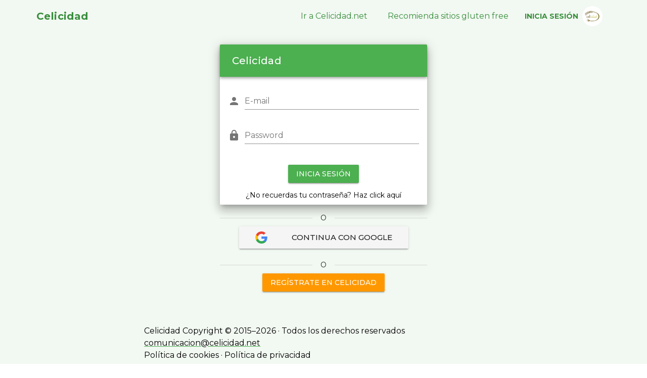

--- FILE ---
content_type: text/html; charset=utf-8
request_url: https://www.google.com/recaptcha/api2/aframe
body_size: 266
content:
<!DOCTYPE HTML><html><head><meta http-equiv="content-type" content="text/html; charset=UTF-8"></head><body><script nonce="sJmFoGNLlyn5z6_sUOFkRg">/** Anti-fraud and anti-abuse applications only. See google.com/recaptcha */ try{var clients={'sodar':'https://pagead2.googlesyndication.com/pagead/sodar?'};window.addEventListener("message",function(a){try{if(a.source===window.parent){var b=JSON.parse(a.data);var c=clients[b['id']];if(c){var d=document.createElement('img');d.src=c+b['params']+'&rc='+(localStorage.getItem("rc::a")?sessionStorage.getItem("rc::b"):"");window.document.body.appendChild(d);sessionStorage.setItem("rc::e",parseInt(sessionStorage.getItem("rc::e")||0)+1);localStorage.setItem("rc::h",'1770156521262');}}}catch(b){}});window.parent.postMessage("_grecaptcha_ready", "*");}catch(b){}</script></body></html>

--- FILE ---
content_type: application/javascript; charset=UTF-8
request_url: https://restaurantes.celicidad.net/_nuxt/42bd6a0.js
body_size: 5102
content:
(window.webpackJsonp=window.webpackJsonp||[]).push([[32],{471:function(e,t,n){"use strict";var o={data:function(){return{loadingText:"Cargando comentarios",dialog:!1}},methods:{showDialog:function(e){this.loadingText=e,this.dialog=!0},closeDialog:function(){this.dialog=!1}}},r=n(7),component=Object(r.a)(o,(function(){var e=this,t=e.$createElement,n=e._self._c||t;return n("div",{attrs:{id:"LoadingDialog"}},[n("v-dialog",{attrs:{"hide-overlay":"",persistent:"",width:"300"},model:{value:e.dialog,callback:function(t){e.dialog=t},expression:"dialog"}},[n("v-card",{attrs:{color:"primary",dark:""}},[n("v-card-text",[e._v("\n                      "+e._s(this.loadingText)+"\n                      "),n("v-progress-linear",{staticClass:"mb-0",attrs:{indeterminate:"",color:"white"}})],1)],1)],1)],1)}),[],!1,null,null,null);t.a=component.exports},473:function(e,t,n){"use strict";var o={data:function(){return{title:"",text:"",icon:"",color:"",dialog:!1}},methods:{showDialog:function(title,e,t,n){this.title=title,this.text=e,this.icon=t,this.color=n,this.dialog=!0},showUserNotLogged:function(){this.title="Usuario no registrado",this.text="Solamente los usuarios registrados pueden realizar esta función. Si quieres puedes registrarte, por supuesto es totalmente gratuito",this.icon="fa-times-circle",this.color="error",this.dialog=!0},closeDialog:function(){this.dialog=!1}}},r=n(7),component=Object(r.a)(o,(function(){var e=this,t=e.$createElement,n=e._self._c||t;return n("v-dialog",{attrs:{"hide-overlay":"",persistent:"","max-width":"750",width:"60%"},on:{keydown:function(t){if(!t.type.indexOf("key")&&e._k(t.keyCode,"esc",27,t.key,["Esc","Escape"]))return null;e.dialog=!1,e.$bus.$emit("accept","foo message")}},model:{value:e.dialog,callback:function(t){e.dialog=t},expression:"dialog"}},[n("v-card",{attrs:{"justify-center":""}},[n("v-card-title",{staticClass:" text-xs-center"},[n("span",{staticClass:"headline",class:this.color+"--text"},[e._v(e._s(this.title))])]),e._v(" "),n("v-layout",{staticClass:"accent--text",attrs:{"justify-center":""}},[n("v-icon",{staticClass:"fa fa-5x primary--text",class:this.icon+" "+this.color+"--text"})],1),e._v(" "),n("v-card-text",{staticClass:" mt-3 text-xs-center"},[n("span",{staticClass:"subheading"},[e._v(e._s(this.text))])]),e._v(" "),n("v-card-actions",[n("v-spacer"),e._v(" "),n("v-btn",{attrs:{color:"accent ",text:""},on:{click:function(t){e.dialog=!1,e.$bus.$emit("accept","foo message")}}},[e._v("¡OK!")])],1)],1)],1)}),[],!1,null,null,null);t.a=component.exports},482:function(e,t,n){var content=n(497);"string"==typeof content&&(content=[[e.i,content,""]]),content.locals&&(e.exports=content.locals);(0,n(33).default)("331782be",content,!0,{sourceMap:!1})},496:function(e,t,n){"use strict";n(482)},497:function(e,t,n){(t=n(32)(!1)).push([e.i,".bold{font-weight:700}.image-upload>input{opacity:0;width:100%;height:-moz-max-content;height:max-content;position:absolute;cursor:pointer}.image-upload div{cursor:pointer}div#dropzone{position:fixed;top:0;left:0;z-index:9999999999;width:100%;height:100%;background-color:rgba(0,0,0,.5);transition:visibility 175ms,opacity 175ms;display:table;text-shadow:1px 1px 2px #000;color:#fff;background:rgba(0,0,0,.45);font:700 42px Oswald,DejaVu Sans,Tahoma,sans-serif}div#textnode{display:table-cell;text-align:center;vertical-align:middle;transition:font-size 175ms}.gray{filter:grayscale(1)}",""]),e.exports=t},540:function(e,t,n){"use strict";n.r(t);n(19),n(29),n(30),n(16),n(5);var o=n(1),r=(n(48),n(3)),l=n(473),c=n(471);r.default.prototype.$bus=new r.default;var d={components:{LoadingDialog:c.a,InfoDialog:l.a},created:function(){this.$bus.$on("accept",this.accept)},destroyed:function(){this.$bus.$off("accept",this.accept)},middleware:"auth",data:function(){return{business:{idEst:null,name:null,adress:null,web:null,phone:null,city:null,comment:"",locationDistance:{latitude:null,longitude:null},kind:null,beer:"-",bread:"-",adap:"-",cost:0,face:"-",menu:"-",dessert:"-",kids:"-",company:"-"},cities:["No hay ciudades que coincidan"],kinds:["No hay tipos que coincidan"],search:null,searchKind:null,isLoading:!1,isLoadingKind:!1,max:1e3,alert:!1,alertText:"",image:{encoded:null,nameFile:null},center:[40.4167754,-3.7037902],mark:null}},computed:{rules:function(){var e=this,t=[];return t.push((function(t){return(t||"").length<=e.max||"Puedes escribir como mucho ".concat(e.max," caracteres")})),t}},methods:{accept:function(){},getCoordinatesTotal:function(){var e=this;new google.maps.Geocoder;$.getJSON("https://maps.googleapis.com/maps/api/geocode/json?address="+document.getElementById("nombreTxt").value+" "+document.getElementById("ciudadTxt").value.normalize("NFD").replace(/[\u0300-\u036f]/g,"")+", Spain&key=AIzaSyDC8lyVw2dBCgziJARDN80oEytUwZl0KIM",null,(function(data){data.results.length>0&&(e.business.locationDistance.latitude=data.results[0].geometry.location.lat,e.business.locationDistance.longitude=data.results[0].geometry.location.lng,e.business.address=data.results[0].formatted_address,e.center=[e.business.locationDistance.latitude,e.business.locationDistance.longitude],e.mark=[e.business.locationDistance.latitude,e.business.locationDistance.longitude])}))},getCoordinates:function(){var e=this;new google.maps.Geocoder;$.getJSON("https://maps.googleapis.com/maps/api/geocode/json?address="+document.getElementById("addressTxt").value+", Spain&key=AIzaSyDC8lyVw2dBCgziJARDN80oEytUwZl0KIM",null,(function(data){data.results.length>0&&(e.business.locationDistance.latitude=data.results[0].geometry.location.lat,e.business.locationDistance.longitude=data.results[0].geometry.location.lng,e.center=[e.business.locationDistance.latitude,e.business.locationDistance.longitude],e.mark=[e.business.locationDistance.latitude,e.business.locationDistance.longitude])}))},add:function(){var e=this;return Object(o.a)(regeneratorRuntime.mark((function t(){return regeneratorRuntime.wrap((function(t){for(;;)switch(t.prev=t.next){case 0:if(e.$refs.loadingDialog.showDialog("Enviando informe"),!e.$refs.form.validate()){t.next=8;break}return t.next=4,e.$axios.post("/api/image",{encoded:e.image.encoded,fileName:e.image.nameFile}).then((function(t){e.alert=!e.alert,e.business.idEst=null,e.business.photo=t.data.message}));case 4:return t.next=6,e.$axios.post("/api/suggest/business",e.business).then((function(t){e.business={idEst:t.data,name:null,adress:null,web:null,phone:null,city:null,comment:"",photo:null,locationDistance:{latitude:null,longitude:null},kind:null,beer:"-",bread:"-",adap:"-",cost:0,face:"-",menu:"-",dessert:"-",kids:"-",company:"-"},window.scroll({top:0,left:0,behavior:"smooth"}),e.$refs.loadingDialog.closeDialog(),e.$refs.infoDialog.showDialog("Sugerencia Recibida","Muchas gracias! Hemos recibido tu sugerencia y la tramitaremos lo más rápido posible","fa-thumbs-up","primary")}));case 6:t.next=11;break;case 8:e.$refs.loadingDialog.closeDialog(),window.scroll({top:0,left:0}),e.$refs.infoDialog.showDialog("Datos erróneos","Revisa los datos introducidos, falta algún campo requerido","fa-thumbs-down","error");case 11:case"end":return t.stop()}}),t)})))()},getBase64:function(e){var t=new FileReader,n=this,o=Math.random().toString(36).substring(7)+"--"+e.name;e.size<=5e6?(t.readAsDataURL(e),t.onload=function(){e={encoded:t.result,name:o},n.image.encoded=e.encoded,n.image.nameFile=e.name},t.onerror=function(e){console.log("Error: ",e)}):(this.$refs.snackError.snackbar=!this.$refs.snackError.snackbar,this.$refs.snackError.snackbartext="¡La imagen es demasiado grande!")},onFileSelected:function(e){var i;for(i=0;i<e.target.files.length;i++)this.getBase64(e.target.files[i]);this.$forceUpdate()}},watch:{search:function(e){var t=this;this.isLoading=!0,this.$axios.get("/api/city/filter/"+e+"/").then((function(e){t.cities=e.data,!t.cities.length>0&&(t.cities=["No hay ciudades que coincidan"])})).catch((function(e){console.log(e)})).finally((function(){return t.isLoading=!1}))},searchKind:function(e){var t=this;this.isLoadingKind=!0,this.$axios.get("/api/kind/"+e+"/").then((function(e){t.kinds=e.data,!t.kinds.length>0&&(t.kinds=["No hay tipos que coincidan"])})).catch((function(e){console.log(e)})).finally((function(){return t.isLoadingKind=!1}))}},head:function(){return{script:[{src:"https://maps.googleapis.com/maps/api/js?key=AIzaSyDC8lyVw2dBCgziJARDN80oEytUwZl0KIM"},{src:"https://ajax.googleapis.com/ajax/libs/jquery/3.3.1/jquery.min.js"}]}}},m=(n(496),n(7)),component=Object(m.a)(d,(function(){var e=this,t=e.$createElement,n=e._self._c||t;return n("v-layout",{attrs:{"justify-center":""}},[n("div",{staticStyle:{visibility:"hidden",opacity:"0"},attrs:{id:"dropzone"}},[n("div",{attrs:{id:"textnode"}},[e._v("Arrastra fotos del establecimiento")])]),e._v(" "),n("v-flex",{attrs:{xs12:"",md10:"",xl8:"","mt-3":"",rose:"","mb-5":""}},[n("v-alert",{attrs:{dismissible:"",value:e.alert,color:"success"}},[e._v("\n       ¡Establecimiento recomendado!\n      ")]),e._v(" "),n("v-card",{staticClass:"elevation-12 pa-3"},[n("v-layout",{attrs:{"justify-center":""}},[n("h1",[e._v("Sugiere un nuevo establecimiento")])]),e._v(" "),n("v-form",{ref:"form",attrs:{method:"post"},on:{submit:function(t){return t.preventDefault(),e.add(t)}}},[n("v-card-text",[n("v-layout",{attrs:{"justify-center":""}},[n("v-flex",{attrs:{md8:"","mx-4":"","pa-4":""}},[n("v-layout",{attrs:{row:""}},[n("v-flex",{attrs:{xs10:""}},[n("v-text-field",{attrs:{id:"nombreTxt",name:"name",label:"Nombre",type:"text",required:"",rules:[function(e){return!!e||"Debes introducir un nombre"}]},model:{value:e.business.name,callback:function(t){e.$set(e.business,"name",t)},expression:"business.name"}})],1),e._v(" "),n("v-flex",{attrs:{xs2:""}},[n("v-btn",{attrs:{color:"primary",disabled:null==this.business.city},on:{click:function(t){return e.getCoordinatesTotal()}}},[e._v("buscar")])],1)],1),e._v(" "),n("span",{staticClass:"caption"},[e._v("*Si introduces el nombre del local y la ciudad, podrás buscar sus datos y se rellenarán los datos ")]),e._v(" "),n("v-autocomplete",{attrs:{id:"ciudadTxt",items:e.cities,loading:e.isLoading,"search-input":e.search,"item-text":"name","item-value":"idCity",label:"Busca una ciudad"},on:{"update:searchInput":function(t){e.search=t},"update:search-input":function(t){e.search=t}},model:{value:e.business.city,callback:function(t){e.$set(e.business,"city",t)},expression:"business.city"}}),e._v(" "),n("v-layout",{attrs:{row:""}},[n("v-flex",{attrs:{xs10:""}},[n("v-text-field",{attrs:{id:"addressTxt",name:"address",label:"Dirección",type:"text",required:"",rules:[function(e){return!!e||"Debes introducir una dirección"}]},model:{value:e.business.address,callback:function(t){e.$set(e.business,"address",t)},expression:"business.address"}})],1),e._v(" "),n("v-flex",{attrs:{xs2:""}},[n("v-btn",{attrs:{color:"primary"},on:{click:function(t){return e.getCoordinates()}}},[e._v("buscar")])],1)],1),e._v(" "),n("div",{staticStyle:{height:"50vh"},attrs:{id:"map-wrap"}},[n("no-ssr",[n("l-map",{staticStyle:{"z-index":"0"},attrs:{center:this.center,zoom:17}},[n("l-tile-layer",{attrs:{url:"https://{s}.tile.openstreetmap.org/{z}/{x}/{y}.png"}}),e._v(" "),e._l(e.$store.state.business.list,(function(t){return n("l-marker",{key:t.id,attrs:{accent:"","lat-lng":[t.latitude,t.longitude]}},[n("l-popup",[n("nuxt-link",{staticClass:"black--text",staticStyle:{"text-decoration":"none"},attrs:{to:{path:"/restaurante/"+t.slug}}},[n("h3",[e._v(e._s(t.name))])])],1)],1)})),e._v(" "),null!=this.mark?n("l-marker",{attrs:{"lat-lng":this.mark,accent:"",color:"accent"}}):e._e()],2)],1)],1),e._v(" "),n("v-layout",{attrs:{row:""}},[n("v-text-field",{staticClass:"mr-1",attrs:{name:"web",label:"Pagina web",type:"text"},model:{value:e.business.web,callback:function(t){e.$set(e.business,"web",t)},expression:"business.web"}}),e._v(" "),n("v-text-field",{staticClass:"ml-1",attrs:{name:"phone",label:"Numero de teléfono",type:"tel"},model:{value:e.business.phone,callback:function(t){e.$set(e.business,"phone",t)},expression:"business.phone"}})],1),e._v(" "),n("v-autocomplete",{attrs:{items:e.kinds,loading:e.isLoadingKind,"search-input":e.searchKind,"item-text":"type","item-value":"id",label:"Tipo de comida"},on:{"update:searchInput":function(t){e.searchKind=t},"update:search-input":function(t){e.searchKind=t}},model:{value:e.business.kind,callback:function(t){e.$set(e.business,"kind",t)},expression:"business.kind"}}),e._v(" "),n("v-textarea",{attrs:{"data-vv-name":"comment",name:"comment",label:"Cuentanos más. ¿Por qué crees que debe pertenecer a Celicidad?",type:"text",rules:[function(e){return!!e||"Debes introducir un comentario"}],counter:e.max},model:{value:e.business.comment,callback:function(t){e.$set(e.business,"comment",t)},expression:"business.comment"}}),e._v(" "),n("h3",{staticClass:"mt-3 mb-2"},[e._v("Selecciona una foto para la ficha del establecimiento (opcional)")]),e._v(" "),n("v-layout",{staticClass:"image-upload",attrs:{"justify-center":"","align-center":""}},[n("label",{attrs:{for:"file"}},[n("v-layout",{attrs:{horizontal:""}},[n("v-flex",{attrs:{primaryLight:"","pa-2":"",horizontal:"",wrap:""}},[n("v-icon",{attrs:{dark:""}},[e._v("cloud_upload")]),e._v(" "),n("span",{staticClass:"ml-3 subheading white--text bold",staticStyle:{"text-transform":"uppercase"}},[e._v("Upload")])],1)],1)],1),e._v(" "),n("input",{attrs:{type:"file",name:"file",id:"file",accept:"image/*"},on:{change:e.onFileSelected}}),e._v(" "),null!=e.image.encoded?n("v-img",{staticClass:"image ma-1 pa-1",attrs:{src:e.image.encoded,width:"100%",height:"100%",hover:""},on:{click:function(t){e.image.encoded=null}}}):e._e()],1),e._v(" "),n("h3",{staticClass:"mt-3 mb-2"},[e._v(" Caracteristicas del sitio (pulsa aquellas que cumpla) ")]),e._v(" "),n("v-layout",{staticStyle:{cursor:"pointer"},attrs:{"mt-3":"",row:"","justify-start":"","align-center":"","text-xs-center":""},on:{click:function(t){"-"==e.business.menu?e.business.menu="S":e.business.menu="-"}}},[n("img",{staticClass:"mr-5 ml-2",class:{gray:"-"==e.business.menu},attrs:{src:"/menu.png"}}),e._v(" "),"-"==e.business.menu?n("span",[e._v("No dispone de menú específico sin gluten")]):e._e(),e._v(" "),"-"!=e.business.menu?n("span",[e._v("Dispone de menú específico sin gluten")]):e._e()]),e._v(" "),n("v-layout",{staticStyle:{cursor:"pointer"},attrs:{"mt-3":"",row:"","justify-start":"","align-center":"","text-xs-center":""},on:{click:function(t){"-"==e.business.bread?e.business.bread="S":e.business.bread="-"}}},[n("img",{staticClass:"mr-5 ml-2",class:{gray:"-"==e.business.bread},attrs:{src:"/bread.png"}}),e._v(" "),"-"==e.business.bread?n("span",[e._v("No dispone de pan sin gluten")]):e._e(),e._v(" "),"-"!=e.business.bread?n("span",[e._v("Dispone de pan sin gluten")]):e._e()]),e._v(" "),n("v-layout",{staticStyle:{cursor:"pointer"},attrs:{"mt-3":"",row:"","justify-start":"","align-center":"","text-xs-center":""},on:{click:function(t){"-"==e.business.beer?e.business.beer="S":e.business.beer="-"}}},[n("img",{staticClass:"mr-5 ml-2",class:{gray:"-"==e.business.beer},attrs:{src:"/pint.png"}}),e._v(" "),"-"==e.business.beer?n("span",[e._v("No dispone de cerveza sin gluten")]):e._e(),e._v(" "),"-"!=e.business.beer?n("span",[e._v("Dispone de cerveza sin gluten")]):e._e()]),e._v(" "),n("v-layout",{staticStyle:{cursor:"pointer"},attrs:{"mt-3":"",row:"","justify-start":"","align-center":"","text-xs-center":""},on:{click:function(t){"-"==e.business.face?e.business.face="S":e.business.face="-"}}},[n("img",{staticClass:"mr-5 ml-2",class:{gray:"-"==e.business.face},attrs:{src:"/stamp.png"}}),e._v(" "),"-"==e.business.face?n("span",[e._v("No tiene acuerdo de colaboración con asociación de celiacos")]):e._e(),e._v(" "),"-"!=e.business.face?n("span",[e._v("Tiene acuerdo de colaboración con asociación de celiacos")]):e._e()]),e._v(" "),n("v-layout",{staticStyle:{cursor:"pointer"},attrs:{"mt-3":"",row:"","justify-start":"","align-center":"","text-xs-center":""},on:{click:function(t){"-"==e.business.dessert?e.business.dessert="S":e.business.dessert="-"}}},[n("img",{staticClass:"mr-5 ml-2",class:{gray:"-"==e.business.dessert},attrs:{src:"/cake.png"}}),e._v(" "),"-"==e.business.dessert?n("span",[e._v("Sin postre apto en la carta")]):e._e(),e._v(" "),"-"!=e.business.dessert?n("span",[e._v("Con postre apto en la carta")]):e._e()]),e._v(" "),n("v-layout",{staticStyle:{cursor:"pointer"},attrs:{"mt-3":"",row:"","justify-start":"","align-center":"","text-xs-center":""},on:{click:function(t){"-"==e.business.adap?e.business.adap="S":e.business.adap="-"}}},[n("img",{staticClass:"mr-5 ml-2",class:{gray:"-"==e.business.adap},attrs:{src:"/adap.png"}}),e._v(" "),"-"==e.business.adap?n("span",[e._v("No adaptan platos de su carta")]):e._e(),e._v(" "),"-"!=e.business.adap?n("span",[e._v("Adaptan platos de su carta")]):e._e()])],1)],1)],1),e._v(" "),n("v-layout",{attrs:{"align-center":"","justify-center":""}},[n("v-btn",{attrs:{type:"submit",color:"primary"}},[e._v("Enviar")])],1)],1)],1)],1),e._v(" "),n("LoadingDialog",{ref:"loadingDialog"}),e._v(" "),n("InfoDialog",{ref:"infoDialog"})],1)}),[],!1,null,null,null);t.default=component.exports}}]);

--- FILE ---
content_type: application/javascript; charset=UTF-8
request_url: https://restaurantes.celicidad.net/_nuxt/fc02f10.js
body_size: 3288
content:
(window.webpackJsonp=window.webpackJsonp||[]).push([[34],{471:function(e,t,r){"use strict";var n={data:function(){return{loadingText:"Cargando comentarios",dialog:!1}},methods:{showDialog:function(e){this.loadingText=e,this.dialog=!0},closeDialog:function(){this.dialog=!1}}},o=r(7),component=Object(o.a)(n,(function(){var e=this,t=e.$createElement,r=e._self._c||t;return r("div",{attrs:{id:"LoadingDialog"}},[r("v-dialog",{attrs:{"hide-overlay":"",persistent:"",width:"300"},model:{value:e.dialog,callback:function(t){e.dialog=t},expression:"dialog"}},[r("v-card",{attrs:{color:"primary",dark:""}},[r("v-card-text",[e._v("\n                      "+e._s(this.loadingText)+"\n                      "),r("v-progress-linear",{staticClass:"mb-0",attrs:{indeterminate:"",color:"white"}})],1)],1)],1)],1)}),[],!1,null,null,null);t.a=component.exports},473:function(e,t,r){"use strict";var n={data:function(){return{title:"",text:"",icon:"",color:"",dialog:!1}},methods:{showDialog:function(title,e,t,r){this.title=title,this.text=e,this.icon=t,this.color=r,this.dialog=!0},showUserNotLogged:function(){this.title="Usuario no registrado",this.text="Solamente los usuarios registrados pueden realizar esta función. Si quieres puedes registrarte, por supuesto es totalmente gratuito",this.icon="fa-times-circle",this.color="error",this.dialog=!0},closeDialog:function(){this.dialog=!1}}},o=r(7),component=Object(o.a)(n,(function(){var e=this,t=e.$createElement,r=e._self._c||t;return r("v-dialog",{attrs:{"hide-overlay":"",persistent:"","max-width":"750",width:"60%"},on:{keydown:function(t){if(!t.type.indexOf("key")&&e._k(t.keyCode,"esc",27,t.key,["Esc","Escape"]))return null;e.dialog=!1,e.$bus.$emit("accept","foo message")}},model:{value:e.dialog,callback:function(t){e.dialog=t},expression:"dialog"}},[r("v-card",{attrs:{"justify-center":""}},[r("v-card-title",{staticClass:" text-xs-center"},[r("span",{staticClass:"headline",class:this.color+"--text"},[e._v(e._s(this.title))])]),e._v(" "),r("v-layout",{staticClass:"accent--text",attrs:{"justify-center":""}},[r("v-icon",{staticClass:"fa fa-5x primary--text",class:this.icon+" "+this.color+"--text"})],1),e._v(" "),r("v-card-text",{staticClass:" mt-3 text-xs-center"},[r("span",{staticClass:"subheading"},[e._v(e._s(this.text))])]),e._v(" "),r("v-card-actions",[r("v-spacer"),e._v(" "),r("v-btn",{attrs:{color:"accent ",text:""},on:{click:function(t){e.dialog=!1,e.$bus.$emit("accept","foo message")}}},[e._v("¡OK!")])],1)],1)],1)}),[],!1,null,null,null);t.a=component.exports},477:function(e,t,r){"use strict";var n={data:function(){return{snackbar:!1,snackbartext:""}}},o=r(7),component=Object(o.a)(n,(function(){var e=this,t=e.$createElement,r=e._self._c||t;return r("div",{attrs:{id:"ErrorSnackBar"}},[r("v-snackbar",{attrs:{bottom:!0,color:"error"},model:{value:e.snackbar,callback:function(t){e.snackbar=t},expression:"snackbar"}},[e._v("\n            "+e._s(e.snackbartext)+"\n            "),r("v-btn",{attrs:{dark:"",red:"",text:""},on:{click:function(t){e.snackbar=!1}}},[e._v("\n              Cerrar\n            ")])],1)],1)}),[],!1,null,null,null);t.a=component.exports},483:function(e,t,r){var content=r(499);"string"==typeof content&&(content=[[e.i,content,""]]),content.locals&&(e.exports=content.locals);(0,r(33).default)("571af42b",content,!0,{sourceMap:!1})},498:function(e,t,r){"use strict";r(483)},499:function(e,t,r){(t=r(32)(!1)).push([e.i,".image-upload>input{display:none}.image-upload div{cursor:pointer}",""]),e.exports=t},542:function(e,t,r){"use strict";r.r(t);var n=r(6),o=(r(5),r(1)),l=r(3),c=r(471),d=r(477),f=r(473);l.default.prototype.$bus=new l.default;var v={components:{LoadingDialog:c.a,ErrorSnackBar:d.a,InfoDialog:f.a},created:function(){this.$bus.$on("accept",this.accept)},destroyed:function(){this.$bus.$off("accept",this.accept)},data:function(){return{username:"",email:"",password:"",error:!1,errorText:"",photo:null,fname:null,lname:null,user:null}},methods:{getBase64:function(e){var t=this;return Object(o.a)(regeneratorRuntime.mark((function r(){var n,o;return regeneratorRuntime.wrap((function(r){for(;;)switch(r.prev=r.next){case 0:n=new FileReader,o=t,e.size<=5e6?(n.readAsDataURL(e),n.onload=function(){o.photo=n.result,o.$forceUpdate()},n.onerror=function(e){console.log("Error: ",e)}):(t.$refs.snackError.snackbar=!t.$refs.snackError.snackbar,t.$refs.snackError.snackbartext="¡La imagen es demasiado grande!");case 3:case"end":return r.stop()}}),r)})))()},onFileSelected:function(e){var t=this;return Object(o.a)(regeneratorRuntime.mark((function r(){return regeneratorRuntime.wrap((function(r){for(;;)switch(r.prev=r.next){case 0:return t.$refs.loading.showDialog("Cargando Avatar"),r.next=3,t.getBase64(e.target.files[0]);case 3:t.$forceUpdate(),t.$refs.loading.closeDialog();case 5:case"end":return r.stop()}}),r)})))()},finishRegister:function(){return Object(o.a)(regeneratorRuntime.mark((function e(){return regeneratorRuntime.wrap((function(e){for(;;)switch(e.prev=e.next){case 0:case"end":return e.stop()}}),e)})))()},accept:function(){var e=this;return Object(o.a)(regeneratorRuntime.mark((function t(){return regeneratorRuntime.wrap((function(t){for(;;)switch(t.prev=t.next){case 0:e.$refs.loading.showDialog("Iniciando sesión....."),e.$axios.post("/api/user",e.user).then((function(t){var r;e.$refs.loading.closeDialog(),e.$auth.loginWith("local",{data:(r={uname:e.username,lname:e.username,fname:e.username},Object(n.a)(r,"uname",e.username),Object(n.a)(r,"email",e.email),Object(n.a)(r,"password",e.password),r)})}));case 2:case"end":return t.stop()}}),t)})))()},register:function(){var e=this;return Object(o.a)(regeneratorRuntime.mark((function t(){return regeneratorRuntime.wrap((function(t){for(;;)switch(t.prev=t.next){case 0:if(!e.$refs.form.validate()){t.next=10;break}return e.$refs.loading.showDialog("Creando usuario....."),t.prev=2,t.next=5,e.$axios.post("/api/register",{uname:e.email,lname:e.lname,fname:e.fname,email:e.email,password:e.password}).then((function(t){e.$refs.loading.closeDialog(),e.$refs.infoDialog.showDialog("¡¡Registrado!!","¡Muchas gracias por registrarte! \n\n Para empezar, necesitamos que confirmes tu dirección de correo electrónico a traves del correo que te acabamos de enviar.","fa-envelope-open-text","primary"),e.user=t.data,e.user.encodedAvatar=e.photo})).catch((function(t){409===t.response.status&&(e.$refs.loading.closeDialog(),e.errorText="El usuario ya está registrado",e.error=!0),400===t.response.status&&(e.$refs.loading.closeDialog(),e.errorText="Los datos introducidos no son válidos",e.error=!0)}));case 5:t.next=10;break;case 7:t.prev=7,t.t0=t.catch(2),e.error=t.t0.response;case 10:case"end":return t.stop()}}),t,null,[[2,7]])})))()}}},m=(r(498),r(7)),component=Object(m.a)(v,(function(){var e=this,t=e.$createElement,r=e._self._c||t;return r("section",{staticClass:"section"},[r("v-container",{attrs:{fluid:"","fill-height":""}},[r("v-layout",{attrs:{"align-center":"","justify-center":""}},[r("v-flex",{attrs:{xs12:"",sm8:"",md4:""}},[r("div",{staticClass:"container"},[r("v-alert",{attrs:{dismissible:"",value:e.error,color:"error"}},[e._v("\n                "+e._s(this.errorText)+"\n            ")]),e._v(" "),r("v-card",{staticClass:"elevation-12"},[r("v-toolbar",{attrs:{dark:"",color:"primary"}},[r("v-toolbar-title",[e._v("Celicidad")]),e._v(" "),r("v-spacer")],1),e._v(" "),r("v-form",{ref:"form",attrs:{method:"post"},on:{submit:function(t){return t.preventDefault(),e.register(t)}}},[r("v-layout",{staticClass:"image-upload",attrs:{"justify-center":"","align-center":"","mt-4":""}},[r("label",{attrs:{for:"file"}},[r("v-avatar",{staticStyle:{cursor:"pointer"},attrs:{size:100,color:"primary lighten-4"}},[null==this.photo?r("v-icon",{attrs:{large:"",alt:"avatar"}},[e._v("add_a_photo")]):e._e(),e._v(" "),null!=this.photo?r("v-img",{attrs:{src:this.photo}}):e._e()],1)],1),e._v(" "),r("input",{attrs:{type:"file",name:"file",id:"file",accept:"image/*"},on:{change:e.onFileSelected}})]),e._v(" "),r("v-card-text",[r("v-text-field",{attrs:{"prepend-icon":"person",name:"email",label:"E-mail",type:"text",required:"",rules:[function(e){return!!e||"Debes introducir un email"},function(e){return/.+@.+/.test(e)||"Debes introducir un email válido"}]},model:{value:e.email,callback:function(t){e.email=t},expression:"email"}}),e._v(" "),r("v-text-field",{attrs:{"prepend-icon":"lock",name:"password",label:"Password",id:"password",type:"password",required:"",rules:[function(e){return!!e||"Debes introducir una contraseña"}]},model:{value:e.password,callback:function(t){e.password=t},expression:"password"}}),e._v(" "),r("v-text-field",{attrs:{"prepend-icon":"perm_contact_calendar",name:"fname",label:"Nombre",id:"fname",type:"fname",required:"",rules:[function(e){return!!e||"Debes introducir un nombre"}]},model:{value:e.fname,callback:function(t){e.fname=t},expression:"fname"}}),e._v(" "),r("v-text-field",{attrs:{"prepend-icon":"perm_contact_calendar",name:"lname",label:"Apellidos",id:"lname",type:"lname",required:"",rules:[function(e){return!!e||"Debes introducir un apellido"}]},model:{value:e.lname,callback:function(t){e.lname=t},expression:"lname"}}),e._v(" "),r("v-checkbox",{attrs:{"hide-details":"","pa-0":"","ma-0":"",label:"He leido y acepto la política de privacidad",rules:[function(e){return!!e||"Debes aceptar la política de privacidad"}]}},[r("span",{attrs:{slot:"label"},slot:"label"},[e._v("He leido y acepto la "),r("a",{attrs:{target:"_blank",href:"https://celicidad.net/politica-de-privacidad/"}},[e._v("política de privacidad")])])])],1),e._v(" "),r("v-layout",{attrs:{"align-center":"","justify-center":""}},[r("v-btn",{attrs:{type:"submit",color:"primary"}},[e._v("Registrate")])],1)],1)],1),e._v(" "),r("v-layout",{attrs:{"align-center":"","justify-center":"","mt-3":""}},[r("v-flex",{attrs:{"mr-3":""}},[r("v-divider")],1),e._v(" "),r("span",[e._v("  O  ")]),e._v(" "),r("v-flex",{attrs:{"ml-3":""}},[r("v-divider",{attrs:{"ml-3":""}})],1)],1),e._v(" "),r("v-layout",{attrs:{"align-center":"","justify-center":""}},[r("nuxt-link",{staticStyle:{"text-decoration":"none"},attrs:{to:{path:"/login"}}},[r("v-btn",{attrs:{color:"accent"}},[e._v("Inicia sesión")])],1)],1)],1)])],1),e._v(" "),r("ErrorSnackBar",{ref:"snackError"}),e._v(" "),r("LoadingDialog",{ref:"loading"}),e._v(" "),r("InfoDialog",{ref:"infoDialog"})],1)],1)}),[],!1,null,null,null);t.default=component.exports}}]);

--- FILE ---
content_type: application/javascript; charset=UTF-8
request_url: https://restaurantes.celicidad.net/_nuxt/a710ba2.js
body_size: 2469
content:
(window.webpackJsonp=window.webpackJsonp||[]).push([[26],{480:function(t,e,r){"use strict";var n={name:"Notification",props:["message"]},o=r(7),component=Object(o.a)(n,(function(){var t=this.$createElement;return(this._self._c||t)("div",{staticClass:"notification is-danger"},[this._v("\n  "+this._s(this.message)+"\n")])}),[],!1,null,null,null);e.a=component.exports},523:function(t,e,r){"use strict";r.r(e);r(5);var n=r(1),o=r(6),l=r(480),c=r(7),d=Object(c.a)({},(function(){var t=this.$createElement,e=this._self._c||t;return e("svg",{attrs:{viewBox:"0 0 24 24",width:"24",height:"24",xmlns:"http://www.w3.org/2000/svg"}},[e("g",{attrs:{transform:"matrix(1, 0, 0, 1, 27.009001, -39.238998)"}},[e("path",{attrs:{fill:"#4285F4",d:"M -3.264 51.509 C -3.264 50.719 -3.334 49.969 -3.454 49.239 L -14.754 49.239 L -14.754 53.749 L -8.284 53.749 C -8.574 55.229 -9.424 56.479 -10.684 57.329 L -10.684 60.329 L -6.824 60.329 C -4.564 58.239 -3.264 55.159 -3.264 51.509 Z"}}),this._v(" "),e("path",{attrs:{fill:"#34A853",d:"M -14.754 63.239 C -11.514 63.239 -8.804 62.159 -6.824 60.329 L -10.684 57.329 C -11.764 58.049 -13.134 58.489 -14.754 58.489 C -17.884 58.489 -20.534 56.379 -21.484 53.529 L -25.464 53.529 L -25.464 56.619 C -23.494 60.539 -19.444 63.239 -14.754 63.239 Z"}}),this._v(" "),e("path",{attrs:{fill:"#FBBC05",d:"M -21.484 53.529 C -21.734 52.809 -21.864 52.039 -21.864 51.239 C -21.864 50.439 -21.724 49.669 -21.484 48.949 L -21.484 45.859 L -25.464 45.859 C -26.284 47.479 -26.754 49.299 -26.754 51.239 C -26.754 53.179 -26.284 54.999 -25.464 56.619 L -21.484 53.529 Z"}}),this._v(" "),e("path",{attrs:{fill:"#EA4335",d:"M -14.754 43.989 C -12.984 43.989 -11.404 44.599 -10.154 45.789 L -6.734 42.369 C -8.804 40.429 -11.514 39.239 -14.754 39.239 C -19.444 39.239 -23.494 41.939 -25.464 45.859 L -21.484 48.949 C -20.534 46.099 -17.884 43.989 -14.754 43.989 Z"}})])])}),[],!1,null,null,null).exports,v={computed:{limited:function(){return null!=this.$route.query.r&&"bde869eb-d8b7-4cbb-9943-ed9548d23b39"==this.$route.query.r}},components:{Notification:l.a,GoogleIcon:d},data:function(){return Object(o.a)({username:"",email:"",password:"",error:null},"error",!1)},methods:{initGoogle:function(){window.location.href="https://accounts.google.com/o/oauth2/auth?response_mode=query&protocol=oauth2&response_type=token%20id_token&client_id=45730390126-1ep0e5844qu94imskbfjueq41mmpu6jk.apps.googleusercontent.com&redirect_uri=https%3A%2F%2Frestaurantes.celicidad.net%2Fauth%2Fcallback&scope=openid%20profile%20email&state=tdp7sW4NYZEpigxmPdXmm"},validateField:function(){this.$refs.form.validate()},login:function(){var t=this;return Object(n.a)(regeneratorRuntime.mark((function e(){return regeneratorRuntime.wrap((function(e){for(;;)switch(e.prev=e.next){case 0:if(!t.$refs.form.validate()){e.next=10;break}return e.prev=1,e.next=4,t.$auth.loginWith("local",{data:{email:t.email,password:t.password}}).catch((function(e){t.error=!0,t.password=null}));case 4:$store.state.auth.user&&null!=$store.state.auth.user.firstName&&(console.log("Successfully Logged In",{icon:"done"}),localStorage.setItem("redirect",t.$route.path)),e.next=10;break;case 7:e.prev=7,e.t0=e.catch(1),console.log("Username or Password wrong",{icon:"error"});case 10:case"end":return e.stop()}}),e,null,[[1,7]])})))()}}},m=Object(c.a)(v,(function(){var t=this,e=t.$createElement,r=t._self._c||e;return r("section",{staticClass:"section"},[r("v-container",{attrs:{fluid:"","fill-height":""}},[r("v-layout",{attrs:{"align-center":"","justify-center":""}},[r("v-flex",{attrs:{xs12:"",sm8:"",md4:""}},[r("v-alert",{attrs:{dismissible:"",value:t.error,color:"error"}},[t._v("Usuario o contraseña incorrectos")]),t._v(" "),r("v-alert",{attrs:{dismissible:"",value:t.limited,color:"info"}},[t._v("Inicia sesión o regístrate para seguir encontrando los mejores restaurantes sin gluten ;)")]),t._v(" "),r("v-card",{staticClass:"elevation-12"},[r("v-toolbar",{attrs:{dark:"",color:"primary"}},[r("v-toolbar-title",[t._v("Celicidad")]),t._v(" "),r("v-spacer")],1),t._v(" "),r("v-form",{ref:"form",attrs:{method:"post"},on:{submit:function(e){return e.preventDefault(),t.login(e)}}},[r("v-card-text",[r("v-text-field",{attrs:{"prepend-icon":"person",name:"email",label:"E-mail",type:"text",required:"",rules:[function(t){return!!t||"Debes introducir un email"},function(t){return/.+@.+/.test(t)||"Debes introducir un email válido"}]},model:{value:t.email,callback:function(e){t.email=e},expression:"email"}}),t._v(" "),r("v-text-field",{attrs:{"prepend-icon":"lock",name:"password",label:"Password",id:"password",type:"password",required:"",rules:[function(t){return!!t||"Debes introducir una contraseña"}]},model:{value:t.password,callback:function(e){t.password=e},expression:"password"}})],1),t._v(" "),r("v-layout",{attrs:{"align-center":"","justify-center":""}},[r("v-btn",{attrs:{type:"submit",color:"primary"}},[t._v("Inicia Sesión")])],1),t._v(" "),r("v-layout",{attrs:{"mt-2":"","mb-2":"","pb-2":"","align-center":"","justify-center":""}},[r("nuxt-link",{staticClass:"black--text",staticStyle:{"text-decoration":"none"},attrs:{to:{path:"/forgotpassword"}}},[r("span",[t._v("¿No recuerdas tu contraseña? Haz click aquí")])])],1)],1)],1),t._v(" "),r("v-layout",{attrs:{"align-center":"","justify-center":"","mt-3":""}},[r("v-flex",{attrs:{"mr-3":""}},[r("v-divider")],1),t._v(" "),r("span",[t._v("O")]),t._v(" "),r("v-flex",{attrs:{"ml-3":""}},[r("v-divider",{attrs:{"ml-3":""}})],1)],1),t._v(" "),r("v-layout",{attrs:{"align-center":"","justify-center":""}},[r("v-btn",{attrs:{large:"",outlined:""},on:{click:function(e){return t.initGoogle()}}},[r("GoogleIcon",{staticClass:"svg"}),t._v(" "),r("span",{staticClass:"ml-5"},[t._v("Continua con Google")])],1)],1),t._v(" "),r("v-layout",{attrs:{"align-center":"","justify-center":"","mt-3":""}},[r("v-flex",{attrs:{"mr-3":""}},[r("v-divider")],1),t._v(" "),r("span",[t._v("O")]),t._v(" "),r("v-flex",{attrs:{"ml-3":""}},[r("v-divider",{attrs:{"ml-3":""}})],1)],1),t._v(" "),r("v-layout",{attrs:{"align-center":"","justify-center":""}},[r("nuxt-link",{staticStyle:{"text-decoration":"none"},attrs:{to:{path:"/register"}}},[r("v-btn",{attrs:{color:"accent"}},[t._v("Regístrate en Celicidad")])],1)],1)],1)],1)],1)],1)}),[],!1,null,null,null);e.default=m.exports}}]);

--- FILE ---
content_type: application/javascript; charset=UTF-8
request_url: https://restaurantes.celicidad.net/_nuxt/9a3c64d.js
body_size: 5502
content:
(window.webpackJsonp=window.webpackJsonp||[]).push([[25],{493:function(t,e,r){var content=r(520);"string"==typeof content&&(content=[[t.i,content,""]]),content.locals&&(t.exports=content.locals);(0,r(33).default)("6759f5ab",content,!0,{sourceMap:!1})},519:function(t,e,r){"use strict";r(493)},520:function(t,e,r){(e=r(32)(!1)).push([t.i,".rounded{border-radius:15px}.back{background-image:url(/b.png);background-size:cover}.rounded-top{border-top-left-radius:15px;border-top-right-radius:15px}.rounded-bottom{border-bottom-right-radius:15px}.rounded-bottom,.rounded-left{border-bottom-left-radius:15px}.rounded-left{border-top-left-radius:15px}.head{background-image:url(/logoback6.png);background-size:inherit}.ad{background-image:url(/logoback7.png);background-size:cover}.ex{overflow-x:auto;-webkit-overflow-scrolling:touch;-ms-overflow-style:none;scrollbar-width:none;scroll-behavior:smooth;margin-left:calc(var(--page-margin)*-1);margin-right:calc(var(--page-margin)*-1);padding-left:calc(var(--page-margin) - var(--grid-spacing));white-space:nowrap}.hoverPrimary:hover *{background-color:#ff9800;border-radius:15px;cursor:pointer;color:#fff!important}.hoverPrimary:hover{border:1px solid #ff9800!important}",""]),t.exports=e},544:function(t,e,r){"use strict";r.r(e);r(106),r(5);var n=r(1),o=r(20),l=r.n(o),c={head:function(){return{titleTemplate:"Restaurantes Sin Gluten - Celicidad",meta:[{hid:"og:title",property:"og:title",content:"Restaurantes Sin Gluten - Celicidad"},{hid:"og:description",property:"og:description",content:"Restaurantes, cafeterías, cervecerías, bares… Miles de establecimientos sin gluten y sin trazas en España. Descúbrelos con Celicidad. Tenemos web y App. "},{hid:"og:site_name",property:"og:site_name",content:"Celicidad"},{hid:"og:image",name:"og:image",property:"og:image",content:"https://restaurantes.celicidad.net/portada2.png"}]}},data:function(){return{businesses:null,cities:null,search:null,searchCity:null,nearList:this.$store.state.nearbusiness.list.slice(0,4),ranking:this.$store.state.ranking.businesses.slice(0,4),regala:this.$store.state.regala.businesses.slice(0,4),lasts:this.$store.state.business.lasts.slice(0,8),visited:[],searched:[],lat:null,long:null,businessSearch:!0}},fetch:function(t){return Object(n.a)(regeneratorRuntime.mark((function e(){var r;return regeneratorRuntime.wrap((function(e){for(;;)switch(e.prev=e.next){case 0:return r=t.store,t.params,e.next=3,r.dispatch("nearbusiness/reset");case 3:return e.next=5,r.dispatch("states/getAll");case 5:return e.next=7,r.dispatch("ranking/getBusiness");case 7:return e.next=9,r.dispatch("regala/getBusiness");case 9:return e.next=11,r.dispatch("city/getBest");case 11:return e.next=13,r.dispatch("business/getLasts");case 13:case"end":return e.stop()}}),e)})))()},mounted:function(){this.getSearched(),this.getVisited()},methods:{geolocation:function(){navigator.geolocation.getCurrentPosition(this.buildUrl,this.geoError)},goToComment:function(){window.location.href="/comentario"},getVisited:function(){var t=this;return Object(n.a)(regeneratorRuntime.mark((function e(){return regeneratorRuntime.wrap((function(e){for(;;)switch(e.prev=e.next){case 0:if(!t.$store.state.auth.loggedIn){e.next=6;break}return e.next=3,t.$store.dispatch("search/getVisited");case 3:t.visited=t.$store.state.search.list.slice(0,4),e.next=7;break;case 6:t.visited=[];case 7:case"end":return e.stop()}}),e)})))()},getSearched:function(){var t=this;return Object(n.a)(regeneratorRuntime.mark((function e(){return regeneratorRuntime.wrap((function(e){for(;;)switch(e.prev=e.next){case 0:if(!t.$store.state.auth.loggedIn){e.next=6;break}return e.next=3,t.$store.dispatch("search/getSearched");case 3:t.searched=t.$store.state.search.searched.slice(0,4),e.next=7;break;case 6:t.searched=[];case 7:case"end":return e.stop()}}),e)})))()},buildUrl:function(t){var e=this;return Object(n.a)(regeneratorRuntime.mark((function r(){return regeneratorRuntime.wrap((function(r){for(;;)switch(r.prev=r.next){case 0:return e.lat=t.coords.latitude,e.lon=t.coords.longitude,r.next=4,e.$store.dispatch("nearbusiness/getFromCoordinates",{lat:e.lat,longi:e.lon,distance:10});case 4:e.nearList=e.$store.state.nearbusiness.list.slice(0,4);case 5:case"end":return r.stop()}}),r)})))()},onChange:function(){var t=this;""==this.search?this.businesses=null:(this.searchCity=null,this.cities=null,l.a.get("/api/business/name/"+this.search+"/").then((function(e){t.businesses=e.data;for(var i=0;i<t.businesses.length;i++)t.businesses[i].average=Math.floor(100*t.businesses[i].average)/100})).catch((function(t){return console.log(t)})))},onCity:function(){var t=this;""==this.searchCity?this.cities=null:(this.search=null,this.businesses=null,this.timer&&(clearTimeout(this.timer),this.timer=null),this.timer=setTimeout((function(){l.a.get("/api/city/name/"+t.searchCity+"/").then((function(e){t.searchCity==e.data.control&&(t.cities=e.data.celiKeyValueBases)})).catch((function(t){return console.log(t)}))}),1200))}}},v=(r(519),r(7)),component=Object(v.a)(c,(function(){var t=this,e=t.$createElement,r=t._self._c||e;return r("v-container",{attrs:{xs12:"",md10:"",fluid:"","ma-0":"","pa-0":""}},[r("v-layout",{class:{"pt-3":t.$vuetify.breakpoint.mdAndUp,"pt-2 mx-2":t.$vuetify.breakpoint.smAndDown},attrs:{wrap:"","justify-center":"","mb-0":"","pb-0":""}},[r("v-flex",{attrs:{xs12:"",md8:"",xl8:""}},[r("v-layout",{staticClass:"head rounded",class:{"pa-3":t.$vuetify.breakpoint.smAndDown,"pa-5":t.$vuetify.breakpoint.mdAndUp},attrs:{primaryLight:"",wrap:""}},[r("client-only",[r("v-layout",{class:{"pt-3":t.$vuetify.breakpoint.mdAndUp},attrs:{wrap:"","justify-center":"","mb-0":"","pb-0":""}},[r("v-flex",{attrs:{xs12:"","mb-2":""}},[r("h2",{staticClass:"display-2 black--text bold text-xs-center pb-3 "},[t._v("Encuentra tu restaurante con opciones sin\n                  gluten")])]),t._v(" "),r("v-flex",{attrs:{xs12:"",md6:"","px-1":"","mt-3":"","mb-0":"","pt-3":""}},[r("v-layout",{staticClass:"mb-0",attrs:{row:"","justify-center":""}},[t.$vuetify.breakpoint.smAndDown?r("v-flex",{attrs:{xs6:""}},[r("v-flex",{attrs:{xs12:""}},[r("v-btn",{staticClass:"xs12 ma-0",class:{accent:t.businessSearch,primaryLight:!t.businessSearch},staticStyle:{width:"100%"},on:{click:function(e){t.businessSearch=!0}}},[t._v("restaurante")])],1)],1):t._e(),t._v(" "),t.$vuetify.breakpoint.smAndDown?r("v-flex",{attrs:{xs6:""}},[r("v-flex",{attrs:{xs12:""}},[r("v-btn",{staticClass:"xs12 ma-0",class:{accent:!t.businessSearch,primaryLight:t.businessSearch},staticStyle:{width:"100%"},on:{click:function(e){t.businessSearch=!1}}},[t._v("localidad")])],1)],1):t._e()],1),t._v(" "),t.$vuetify.breakpoint.mdAndUp||t.businessSearch?r("v-text-field",{attrs:{"hide-details":"",label:"Busca tu restaurante sin gluten","persistent-hint":"",color:"orange","background-color":"white",box:""},on:{keyup:t.onChange},model:{value:t.search,callback:function(e){t.search=e},expression:"search"}}):t._e(),t._v(" "),t.$vuetify.breakpoint.smAndDown&&!t.businessSearch?r("v-text-field",{attrs:{"hide-details":"","mb-0":"",label:"Busca en una localidad o dirección en concreto","persistent-hint":"","background-color":"white",color:"orange",box:""},on:{keyup:t.onCity},model:{value:t.searchCity,callback:function(e){t.searchCity=e},expression:"searchCity"}}):t._e()],1),t._v(" "),r("v-flex",{class:{"pt-3":t.$vuetify.breakpoint.mdAndUp},attrs:{xs12:"",md6:"","mt-3":"","px-1":""}},[t.$vuetify.breakpoint.mdAndUp?r("v-text-field",{attrs:{"hide-details":"","mb-0":"",label:"Busca en una localidad o dirección en concreto","persistent-hint":"","background-color":"white",color:"orange",box:""},on:{keyup:t.onCity},model:{value:t.searchCity,callback:function(e){t.searchCity=e},expression:"searchCity"}}):t._e(),t._v(" "),null!=t.cities?r("v-card",{staticClass:"rounded-bottom",staticStyle:{"z-index":"100",position:"absolute"},attrs:{"mt-0":"","pt-0":""}},[r("v-list",{staticClass:"pt-0",attrs:{dense:""}},[r("v-divider"),t._v(" "),t._l(t.cities,(function(e){return r("v-list-tile",{key:e.key,attrs:{to:{path:e.key}}},[r("v-list-tile-action",{attrs:{"pl-0":"","ml-0":""}},[r("v-icon",{attrs:{color:"accent"}},[t._v("search")])],1),t._v(" "),r("v-list-tile-content",[r("v-list-tile-title",[t._v(t._s(e.value))])],1)],1)}))],2)],1):t._e()],1)],1)],1),t._v(" "),null!=t.businesses?r("v-layout",{attrs:{wrap:"","mt-2":""}},[t._l(t.businesses,(function(e){return[r("v-flex",{key:e.id,attrs:{xs12:"",md6:"","px-1":"","mb-1":""}},[r("nuxt-link",{staticStyle:{"text-decoration":"none"},attrs:{to:{path:"/restaurante/"+e.slug},append:""}},[r("v-card",{class:{"elevation-1":t.$vuetify.breakpoint.smAndDown,"elevation-0 rounded":t.$vuetify.breakpoint.mdAndUp},attrs:{xs12:"",wrap:""}},[r("v-layout",{attrs:{xs12:"",wrap:"","fill-height":""}},[r("v-flex",{class:{"pa-0":t.$vuetify.breakpoint.mdAndUp},attrs:{xs12:"",md4:""}},["no"!=e.photo?r("v-img",{class:{"rounded-left":t.$vuetify.breakpoint.mdAndUp},attrs:{src:t._f("imageMidRectangle")(e.photo),"max-height":"110",alt:e.name,"aspect-ratio":1}},[e.popular?r("v-icon",{staticClass:"fa-1x fa fa-fire accent--text mt-2 ml-2"}):t._e()],1):t._e(),t._v(" "),"no"==e.photo?r("v-img",{class:{"rounded-left":t.$vuetify.breakpoint.mdAndUp},attrs:{src:"/foto_generica.png","max-height":"110",alt:e.name,"aspect-ratio":1}}):t._e()],1),t._v(" "),r("v-flex",{class:{"ml-1 mr-1":t.$vuetify.breakpoint.smAndDown,"ml-3 mr-2":t.$vuetify.breakpoint.mdAndUp},attrs:{xs12:"",md7:""}},[r("v-layout",[r("v-flex",{attrs:{xs12:"","ml-4":"","mb-0":"","pb-0":""}},[r("h1",{staticClass:"headline bold"},[t._v(t._s(e.name))]),t._v(" "),r("p",{staticClass:"mt-0 ma-0 pa-0 caption"},[t._v(t._s(e.cityName))])]),t._v(" "),e.average<999?r("v-flex",{class:{"mr-1":t.$vuetify.breakpoint.smAndDown},attrs:{xs12:"",md3:"","text-xs-right":"","mt-2":"","ml-0":"","mb-0":"","pb-0":""}},[r("span",{staticClass:"accent--text bold headline"},[t._v(t._s(Math.floor(100*e.average)/100))])]):t._e()],1)],1)],1)],1)],1)],1)]}))],2):t._e(),t._v(" "),r("v-layout",{directives:[{name:"show",rawName:"v-show",value:null==t.businesses&&t.$vuetify.breakpoint.mdAndUp,expression:"businesses == null && $vuetify.breakpoint.mdAndUp"}]},t._l(t.searched,(function(e){return r("v-flex",{key:e.tim,attrs:{"mt-4":"","mx-2":""}},[r("v-card",{staticClass:"rounded pa-2 greenerWhite"},[null!=e.city?r("nuxt-link",{staticClass:"black--text",staticStyle:{"text-decoration":"none"},attrs:{to:{path:"/ciudad/"+e.city},append:""}},[r("v-flex",{attrs:{xs12:""}},[r("v-icon",{staticClass:"fa fa-map-marker-alt accent--text fa-1x"}),r("span",{staticClass:"ml-3"},[t._v(t._s(e.description))])],1)],1):t._e(),t._v(" "),null!=e.state?r("nuxt-link",{staticClass:"black--text",staticStyle:{"text-decoration":"none"},attrs:{to:{path:"/provincia/"+e.state},append:""}},[r("v-flex",{attrs:{xs12:""}},[r("v-icon",{staticClass:"fa fa-map-marker-alt accent--text fa-1x"}),r("span",{staticClass:"ml-3"},[t._v("Provincia de\n                      "+t._s(e.description))])],1)],1):t._e()],1)],1)})),1)],1)],1)],1),t._v(" "),r("v-layout",{attrs:{wrap:"","justify-center":"","mb-0":"","pb-0":""}},[r("v-flex",{attrs:{xs10:"",xl8:""}},[r("v-layout",{staticClass:"ex",class:{"":t.$vuetify.breakpoint.smAndDown,"mx-5":t.$vuetify.breakpoint.mdAndUp},attrs:{wrap:"","justify-center":"",xs12:"","mt-3":"","pt-3":"","mb-3":""}},[r("v-flex",{staticClass:"xs12 md10",attrs:{row:""}},[r("v-layout",{staticClass:"xs6",attrs:{"justify-center":"","align-center":"","mt-3":"","mb-2":"",row:"",wrap:""}},[r("v-flex",{staticClass:"rounded hoverPrimary",class:{"mb-3":t.$vuetify.breakpoint.smAndDown,"mx-2":t.$vuetify.breakpoint.mdAndUp},staticStyle:{"background-size":"inherit",border:"1px solid #4CAF50"},attrs:{xs12:"",md5:""},on:{click:function(e){return t.geolocation()}}},[r("v-layout",{attrs:{"pt-3":"","justify-center":""}},[r("p",{staticClass:"primary--text title  text-xs-center "},[t._v("Restaurantes cerca de ti")]),t._v(" "),r("v-icon",{staticClass:"ml-4 fa fa-map primary--text  text-xs-center"})],1)],1),t._v(" "),r("v-flex",{staticClass:"rounded hoverPrimary",class:{"":t.$vuetify.breakpoint.smAndDown,"mx-2":t.$vuetify.breakpoint.mdAndUp},staticStyle:{"background-size":"inherit",border:"1px solid #4CAF50"},attrs:{xs12:"",md5:""},on:{click:function(e){return t.goToComment()}}},[r("v-layout",{attrs:{"pt-3":"","justify-center":""}},[r("p",{staticClass:"primary--text title  text-xs-center "},[t._v("Valora restaurantes")]),t._v(" "),r("v-icon",{staticClass:"ml-4 fa fa-pen primary--text  text-xs-center"})],1)],1)],1)],1)],1),t._v(" "),t.nearList.length>0?r("v-layout",{attrs:{wrap:"","justify-center":"",xs12:"","mt-3":"","pt-5":"","mb-5":""}},[r("v-flex",{attrs:{xs12:"",md10:""}},[r("v-layout",{attrs:{xs12:"",wrap:""}},[r("v-icon",{staticClass:"mr-3 ml-2 fa fa-map accent--text"}),t._v(" "),r("h2",{staticClass:"display-5 black--text bold "},[t._v("Algunos restaurantes con opciones sin gluten cerca de tí")])],1),t._v(" "),r("v-layout",{staticClass:"white",staticStyle:{position:"relative"},attrs:{xs12:"",wrap:"","mt-1":"","justify-center":"","align-start":""}},[t._l(t.nearList,(function(e){return r("v-flex",{key:e.id,staticClass:"xs12 md3",attrs:{wrap:""}},[r("nuxt-link",{key:e.slug,staticStyle:{"text-decoration":"none"},attrs:{to:{path:"/restaurante/"+e.slug}}},[r("v-layout",{attrs:{"fill-height":"","align-center":"","mt-3":"","mb-2":""}},[r("v-flex",{attrs:{"ml-1":"","mr-1":""}},[r("v-layout",{staticClass:"xs12 "},["no"!=e.photo?r("v-img",{staticClass:"rounded",attrs:{src:t._f("imageMidRectangle")(e.photo),alt:e.name,"aspect-ratio":12/9}}):t._e(),t._v(" "),"no"==e.photo?r("v-img",{staticClass:"rounded",attrs:{src:"/foto_generica.png",alt:e.photo,"aspect-ratio":12/9}}):t._e()],1),t._v(" "),r("v-layout",[r("v-flex",{attrs:{"ml-2":"","mt-3":""}},[r("span",{staticClass:"black--text bold subheading"},[t._v(t._s(e.name))]),r("br"),t._v(" "),r("span",{staticClass:"body-1 black--text",attrs:{"mt-0":""}},[t._v(t._s(e.kindName))]),t._v(" "),r("v-layout",{staticClass:"body-1 black--text  mb-0 mr-2",attrs:{"mt-0":"","mb-0":""}},[r("v-flex",{staticClass:" text-xs-left body-2"},[t._v(t._s(Math.floor(100*e.distance)/100)+" km")])],1)],1),t._v(" "),e.votes>0&&e.average<999?r("v-flex",{staticClass:" text-xs-right   ",attrs:{xs4:"","mt-3":"","mr-2":""}},[r("span",{staticClass:" accent--text bold title "},[t._v(t._s(Math.floor(100*e.average)/100))]),r("br"),t._v(" "),r("span",{staticClass:" grey--text body-1 "},[t._v(t._s(e.votes)+" opiniones")])]):t._e()],1)],1)],1)],1)],1)})),t._v(" "),t.$vuetify.breakpoint.mdAndUp?r("v-layout",{staticClass:"mr-0 pr-0",staticStyle:{position:"absolute",top:"25%",left:"97%"},attrs:{"align-center":"","justify-end":""}},[r("nuxt-link",{staticStyle:{"text-decoration":"none"},attrs:{to:{path:"/cerca/"+this.lat+"/"+this.lon}}},[r("v-btn",{staticClass:"mr-0 pr-0 primaryLight",attrs:{fab:""}},[r("v-icon",{staticClass:"fa fa-greater-than "})],1)],1)],1):t._e()],2)],1)],1):t._e(),t._v(" "),t.visited.length>0?r("v-layout",{attrs:{wrap:"","justify-center":"","mt-5":"","mb-5":""}},[r("v-flex",{attrs:{xs12:"",md10:""}},[r("v-layout",{attrs:{wrap:"","align-center":""}},[r("v-icon",{staticClass:"mr-3 fa fa-eye accent--text"}),t._v(" "),r("h2",{staticClass:"display-5 black--text bold "},[t._v("Has visto recientemente")])],1),t._v(" "),r("v-layout",{staticClass:"white rounded",staticStyle:{position:"relative"},attrs:{xs12:"",wrap:"","mt-1":"","justify-center":"","align-start":""}},[t._l(t.visited,(function(e){return r("v-flex",{key:e.id,staticClass:"xs12 md3",attrs:{wrap:""}},[r("nuxt-link",{key:e.slug,staticStyle:{"text-decoration":"none"},attrs:{to:{path:"/restaurante/"+e.slug}}},[r("v-layout",{attrs:{"fill-height":"","ml-2":"","align-center":"","mt-3":"","mb-2":""}},[r("v-flex",{attrs:{"ml-1":"","mr-1":""}},[r("v-layout",{staticClass:"xs12 "},["no"!=e.photo&&null!=e.photo?r("v-img",{staticClass:"rounded",attrs:{src:t._f("imageMidRectangle")(e.photo),alt:e.name,"aspect-ratio":12/9}}):t._e(),t._v(" "),"no"==e.photo||null==e.photo?r("v-img",{staticClass:"rounded",attrs:{src:"/foto_generica.png",alt:e.photo,"aspect-ratio":12/9}}):t._e()],1),t._v(" "),r("v-layout",[r("v-flex",{attrs:{"ml-2":"","mt-3":""}},[r("span",{staticClass:"black--text bold title"},[t._v(t._s(e.name))]),r("br"),t._v(" "),r("span",{staticClass:"body-1 black--text ",attrs:{"mt-0":""}},[t._v(t._s(e.cityName))]),r("br"),t._v(" "),r("span",{staticClass:"caption black--text",attrs:{"mt-0":""}},[t._v(t._s(e.kindName))])]),t._v(" "),e.votes>0&&e.average<999?r("v-flex",{staticClass:" text-xs-right   ",attrs:{xs4:"","mt-3":"","mr-2":""}},[r("span",{staticClass:" accent--text bold title "},[t._v(t._s(Math.floor(100*e.average)/100))]),r("br"),t._v(" "),r("span",{staticClass:" grey--text body-1 "},[t._v(t._s(e.votes)+" opiniones")])]):t._e()],1)],1)],1),t._v(" "),null!=e.regala?r("v-layout",{staticStyle:{"text-decoration":"none",color:"#000000"},attrs:{xs12:"",wrap:"",gold:"",rounded:"","justify-center":"","pa-3":"","mx-1":"","mt-1":""}},[r("v-icon",{staticClass:"fa fa-gift fa black--text"}),t._v(" "),r("span",{staticClass:"ml-5 bold"},[t._v("Disponible para regalar")])],1):t._e()],1)],1)})),t._v(" "),r("client-only",[t.$vuetify.breakpoint.mdAndUp?r("v-layout",{staticClass:"mr-0 pr-0",staticStyle:{position:"absolute",top:"25%",left:"97%"},attrs:{"align-center":"","justify-end":""}},[r("nuxt-link",{staticStyle:{"text-decoration":"none"},attrs:{to:{path:"/comentario"}}},[r("v-btn",{staticClass:"mr-0 pr-0 primaryLight",attrs:{fab:""}},[r("v-icon",{staticClass:"fa fa-greater-than "})],1)],1)],1):t._e()],1)],2)],1)],1):t._e(),t._v(" "),r("v-layout",{attrs:{wrap:"","justify-center":"","mt-5":"","mb-5":""}},[r("v-flex",{attrs:{xs12:"",md10:""}},[r("v-layout",{attrs:{wrap:"","align-center":""}},[r("v-icon",{staticClass:"mr-3 fa fa-gift accent--text"}),t._v(" "),r("h2",{staticClass:"display-5 black--text bold "},[t._v("¡Haz(te) un regalo!")])],1),t._v(" "),r("v-layout",{staticClass:"white rounded",staticStyle:{position:"relative"},attrs:{xs12:"",wrap:"","mt-1":"","justify-center":"","align-start":""}},[t._l(t.regala,(function(e){return r("v-flex",{key:e.id,staticClass:"xs12 md3",attrs:{wrap:""}},[r("nuxt-link",{key:e.slug,staticStyle:{"text-decoration":"none"},attrs:{to:{path:"/restaurante/"+e.slug}}},[r("v-layout",{attrs:{"fill-height":"","ml-2":"","align-center":"","mt-3":"","mb-2":""}},[r("v-flex",{attrs:{"ml-1":"","mr-1":""}},[r("v-layout",{staticClass:"xs12 "},["no"!=e.photo&&null!=e.photo?r("v-img",{staticClass:"rounded",attrs:{src:t._f("imageMidRectangle")(e.photo),alt:e.name,"aspect-ratio":12/9}}):t._e(),t._v(" "),"no"==e.photo||null==e.photo?r("v-img",{staticClass:"rounded",attrs:{src:"/foto_generica.png",alt:e.photo,"aspect-ratio":12/9}}):t._e()],1),t._v(" "),r("v-layout",[r("v-flex",{attrs:{"ml-2":"","mt-3":""}},[r("span",{staticClass:"black--text bold title"},[t._v(t._s(e.name))]),r("br"),t._v(" "),r("span",{staticClass:"body-1 black--text ",attrs:{"mt-0":""}},[t._v(t._s(e.cityName))]),r("br"),t._v(" "),r("span",{staticClass:"caption black--text",attrs:{"mt-0":""}},[t._v(t._s(e.kindName))])]),t._v(" "),e.votes>0&&e.average<999?r("v-flex",{staticClass:" text-xs-right   ",attrs:{xs4:"","mt-3":"","mr-2":""}},[r("span",{staticClass:" accent--text bold title "},[t._v(t._s(Math.floor(100*e.average)/100))]),r("br"),t._v(" "),r("span",{staticClass:" grey--text body-1 "},[t._v(t._s(e.votes)+" opiniones")])]):t._e()],1)],1)],1)],1)],1)})),t._v(" "),r("client-only",[t.$vuetify.breakpoint.mdAndUp?r("v-layout",{staticClass:"mr-0 pr-0",staticStyle:{position:"absolute",top:"25%",left:"97%"},attrs:{"align-center":"","justify-end":""}},[r("nuxt-link",{staticStyle:{"text-decoration":"none"},attrs:{to:{path:"/regala"}}},[r("v-btn",{staticClass:"mr-0 pr-0 primaryLight",attrs:{fab:""}},[r("v-icon",{staticClass:"fa fa-greater-than "})],1)],1)],1):t._e()],1)],2)],1)],1),t._v(" "),r("v-layout",{attrs:{wrap:"","justify-center":"","mt-5":"","mb-5":""}},[r("v-flex",{attrs:{xs12:"",md10:""}},[r("v-layout",{attrs:{wrap:"","align-center":""}},[r("v-icon",{staticClass:"mr-3 fa fa-fire accent--text"}),t._v(" "),r("h2",{staticClass:"display-5 black--text bold "},[t._v("Sitios populares ahora mismo")])],1),t._v(" "),r("v-layout",{staticClass:"white rounded",staticStyle:{position:"relative"},attrs:{xs12:"",wrap:"","mt-1":"","justify-center":"","align-start":""}},[t._l(t.ranking,(function(e){return r("v-flex",{key:e.id,staticClass:"xs12 md3",attrs:{wrap:""}},[r("nuxt-link",{key:e.slug,staticStyle:{"text-decoration":"none"},attrs:{to:{path:"/restaurante/"+e.slug}}},[r("v-layout",{attrs:{"fill-height":"","ml-2":"","align-center":"","mt-3":"","mb-2":""}},[r("v-flex",{attrs:{"ml-1":"","mr-1":""}},[r("v-layout",{staticClass:"xs12 "},["no"!=e.photo&&null!=e.photo?r("v-img",{staticClass:"rounded",attrs:{src:t._f("imageMidRectangle")(e.photo),alt:e.name,"aspect-ratio":12/9}}):t._e(),t._v(" "),"no"==e.photo||null==e.photo?r("v-img",{staticClass:"rounded",attrs:{src:"/foto_generica.png",alt:e.photo,"aspect-ratio":12/9}}):t._e()],1),t._v(" "),r("v-layout",[r("v-flex",{attrs:{"ml-2":"","mt-3":""}},[r("span",{staticClass:"black--text bold title"},[t._v(t._s(e.name))]),r("br"),t._v(" "),r("span",{staticClass:"body-1 black--text ",attrs:{"mt-0":""}},[t._v(t._s(e.cityName))]),r("br"),t._v(" "),r("span",{staticClass:"caption black--text",attrs:{"mt-0":""}},[t._v(t._s(e.kindName))])]),t._v(" "),e.votes>0&&e.average<999?r("v-flex",{staticClass:" text-xs-right   ",attrs:{xs4:"","mt-3":"","mr-2":""}},[r("span",{staticClass:" accent--text bold title "},[t._v(t._s(Math.floor(100*e.average)/100))]),r("br"),t._v(" "),r("span",{staticClass:" grey--text body-1 "},[t._v(t._s(e.votes)+" opiniones")])]):t._e()],1)],1)],1),t._v(" "),null!=e.regala?r("v-layout",{staticStyle:{"text-decoration":"none",color:"#000000"},attrs:{xs12:"",wrap:"",gold:"",rounded:"","justify-center":"","pa-3":"","mx-1":"","mt-1":""}},[r("v-icon",{staticClass:"fa fa-gift black--text"}),t._v(" "),r("span",{staticClass:"ml-5 bold"},[t._v("Disponible para regalar")])],1):t._e()],1)],1)})),t._v(" "),r("client-only",[t.$vuetify.breakpoint.mdAndUp?r("v-layout",{staticClass:"mr-0 pr-0",staticStyle:{position:"absolute",top:"25%",left:"97%"},attrs:{"align-center":"","justify-end":""}},[r("nuxt-link",{staticStyle:{"text-decoration":"none"},attrs:{to:{path:"/ranking"}}},[r("v-btn",{staticClass:"mr-0 pr-0 primaryLight",attrs:{fab:""}},[r("v-icon",{staticClass:"fa fa-greater-than "})],1)],1)],1):t._e()],1)],2)],1)],1),t._v(" "),r("v-layout",{attrs:{"mt-5":""}},[r("a",{attrs:{href:"https://play.google.com/store/apps/details?id=ww.corp.celicidad"}},[r("img",{staticStyle:{width:"100%"},attrs:{src:"/get_android.png",cover:""}})])]),t._v(" "),r("v-layout",{attrs:{row:"","justify-center":""}},[r("v-flex",{staticClass:"primary",attrs:{xs6:"",wrap:"","mr-1":"","px-3":"","pt-3":"","pb-3":""}},[r("v-layout",{attrs:{"align-center":""}},[r("a",{staticStyle:{"text-decoration":"none"},attrs:{href:"https://celicidad.net/20-anos-cocinando-sin-gluten/"}},[r("v-layout",{attrs:{"justify-center":""}},[r("v-icon",{staticClass:"fa fa-utensils fa-4x primaryLight--text"})],1),t._v(" "),r("p",{staticClass:"title bold white--text mt-3"},[t._v(" Las mejores recetas sin gluten")]),t._v(" "),r("p",{staticClass:"white--text"},[t._v("Si te gusta la cocina casera, las técnicas que usan nuestras madres y abuelas pero\n                  adaptadas al mundo sin gluten, este es tu libro.")]),t._v(" "),r("v-layout",{staticClass:"justify-end mt-3"},[r("p",{staticClass:"white--text bold mt-3"},[t._v("APRENDE A COCINAR SIN GLUTEN")])])],1)])],1),t._v(" "),r("v-flex",{staticClass:"accent",attrs:{xs6:"",wrap:"","ml-1":"","px-3":"","pt-4":"","pb-3":""}},[r("a",{staticStyle:{"text-decoration":"none"},attrs:{href:"https://celicidad.net"}},[r("v-img",{attrs:{src:"/logo.png","aspect-ratio":"1","max-height":"50",contain:""}}),t._v(" "),r("p",{staticClass:"title bold white--text mt-3"},[t._v(" Toda la información que necesitas sobre la celiaquía")]),t._v(" "),r("p",{staticClass:"white--text"},[t._v("Todo lo que necesitas saber sobre la celiaquía, sus síntomas, las pruebas\n                diagnósticas, la dieta sin gluten, entrevistas con los expertos. No te pierdas nada.")]),t._v(" "),r("v-layout",{staticClass:"justify-end mt-3"},[r("p",{staticClass:"white--text bold mt-3"},[t._v("TODO EN CELICIDAD.NET")])])],1)])],1),t._v(" "),r("v-layout",{attrs:{"mt-1":"",row:"","justify-center":"","mb-5":""}},[r("v-flex",{staticClass:"info",attrs:{xs12:"",wrap:"","px-3":"","pt-3":"","pb-3":""}},[r("a",{staticStyle:{"text-decoration":"none"},attrs:{href:"https://celicidad.net/un-regalo/"}},[r("v-layout",{attrs:{"justify-center":""}},[r("v-icon",{staticClass:"fa fa-envelope-open-text fa-4x primaryLight--text justify-center"})],1),t._v(" "),r("v-layout",{attrs:{"justify-center":""}},[r("p",{staticClass:"title bold white--text mt-3"},[t._v("UNETE A NUESTRA NEWSLETTER")])]),t._v(" "),r("v-layout",{attrs:{"justify-center":""}},[r("v-flex",{class:{xs6:t.$vuetify.breakpoint.mdAndUp}},[r("p",{staticClass:"white--text"},[t._v("Te enviaré artículos sobre la celiaquía y dieta sin gluten y, además, podrás\n                    descargarte gratis una guía de más de 30 páginas de productos sin gluten + contenidos que no\n                    publicamos en el blog + ¡cursos gratuitos!")])])],1)],1)])],1),t._v(" "),r("v-layout",{attrs:{wrap:"","justify-center":"",xs12:"","mt-5":"","mb-5":""}},[r("v-flex",{attrs:{xs12:"",md10:""}},[r("v-layout",{attrs:{wrap:"","align-center":""}},[r("v-icon",{staticClass:"mr-3 fa fa-plus accent--text"}),t._v(" "),r("h2",{staticClass:"display-5 black--text bold "},[t._v("Ultimos restaurantes añadidos a Celicidad")])],1),t._v(" "),r("v-layout",{staticStyle:{position:"relative"},attrs:{xs12:"",wrap:"","mt-1":"","justify-center":"","align-start":""}},t._l(t.lasts,(function(e){return r("v-flex",{key:e.id,staticClass:"xs12 md3",attrs:{wrap:""}},[r("nuxt-link",{key:e.slug,staticStyle:{"text-decoration":"none"},attrs:{to:{path:"/restaurante/"+e.slug}}},[r("v-layout",{attrs:{"fill-height":"","ml-2":"","align-center":"","mt-3":"","mb-2":""}},[r("v-flex",{attrs:{"ml-1":"","mr-1":""}},[r("v-layout",{staticClass:"xs12 "},["no"!=e.photo&&null!=e.photo?r("v-img",{staticClass:"rounded",attrs:{src:t._f("imageMidRectangle")(e.photo),alt:e.name,"aspect-ratio":12/9}}):t._e(),t._v(" "),"no"==e.photo||null==e.photo?r("v-img",{staticClass:"rounded",attrs:{src:"/foto_generica.png",alt:e.photo,"aspect-ratio":12/9}}):t._e()],1),t._v(" "),r("v-layout",[r("v-flex",{attrs:{"ml-2":"","mt-3":""}},[r("span",{staticClass:"accent--text bold subheading"},[t._v(t._s(e.name))]),r("br"),t._v(" "),r("span",{staticClass:"body-1 black--text ",attrs:{"mt-0":""}},[t._v(t._s(e.cityName))]),r("br"),t._v(" "),r("span",{staticClass:"caption black--text",attrs:{"mt-0":""}},[t._v(t._s(e.kindName))])]),t._v(" "),e.votes>0&&e.average<999?r("v-flex",{staticClass:" text-xs-right   ",attrs:{xs4:"","mt-3":"","mr-2":""}},[r("span",{staticClass:" primaryDark--text bold title "},[t._v(t._s(Math.floor(100*e.average)/100))]),r("br"),t._v(" "),r("span",{staticClass:" grey--text body-1 "},[t._v(t._s(e.votes)+" opiniones")])]):t._e()],1)],1)],1)],1)],1)})),1)],1)],1),t._v(" "),r("v-layout",{attrs:{wrap:"","justify-center":"",xs12:"","mt-5":"","mb-5":""}},[r("v-flex",{attrs:{xs12:"",md10:""}},[r("v-layout",{attrs:{wrap:"","align-center":"","mb-3":""}},[r("v-icon",{staticClass:"mr-3 fa fa-network-wired accent--text"}),t._v(" "),r("h2",{staticClass:"display-5 black--text bold "},[t._v("Síguenos")])],1),t._v(" "),r("v-layout",{staticClass:"mt-5 mb-5",attrs:{"justify-center":"",row:""}},[r("a",{staticStyle:{"text-decoration":"none"},attrs:{href:"https://www.instagram.com/celicidad_singlu/"}},[r("v-icon",{staticClass:"mx-3 fab fa-5x fa-instagram primaryLight--text"})],1),t._v(" "),r("a",{staticStyle:{"text-decoration":"none"},attrs:{href:"https://www.facebook.com/celicidadsinglu/"}},[r("v-icon",{staticClass:"mx-3 fab fa-5x fa-facebook primaryLight--text"})],1),t._v(" "),r("a",{staticStyle:{"text-decoration":"none"},attrs:{href:"https://twitter.com/Celicidadsinglu"}},[r("v-icon",{staticClass:"mx-3  fab fa-5x fa-twitter primaryLight--text"})],1)])],1)],1),t._v(" "),r("v-layout",{attrs:{wrap:"",xs12:"","pt-5":"","mt-5":"","mb-5":"",row:""}},[r("h2",{staticClass:"display-5 black--text bold "},[t._v("Restaurantes gluten-free en España")]),t._v(" "),r("v-layout",{attrs:{xs12:"",md6:"","justify-center":"",row:""}},[r("v-layout",{staticClass:"xs12 md6 mr-5",attrs:{wrap:""}},[r("v-flex",{attrs:{xs12:"","mt-3":""}},[r("h3",[t._v("Ciudades")]),r("br")]),t._v(" "),t._l(t.$store.state.city.list,(function(e){return r("v-flex",{key:e.idCity,attrs:{xs12:""}},[r("nuxt-link",{staticClass:"grey--text",staticStyle:{"text-decoration":"none"},attrs:{to:{path:"/ciudad/"+e.slug}}},[t._v("Restaurantes sin gluten en "+t._s(e.name))])],1)}))],2),t._v(" "),r("v-layout",{staticClass:"xs12 md6 mr-5",attrs:{wrap:"","justify-end":""}},[r("v-flex",{attrs:{xs12:"","mt-3":""}},[r("h3",[t._v("Provincias")]),r("br")]),t._v(" "),t._l(t.$store.state.states.list,(function(e){return r("v-flex",{key:e.id,attrs:{xs12:""}},[e.id>0?r("v-flex",[r("nuxt-link",{staticClass:"grey--text",staticStyle:{"text-decoration":"none"},attrs:{to:{path:"/provincia/"+e.slug}}},[t._v("Restaurantes sin gluten en la provincia de\n                    "+t._s(e.name))])],1):t._e()],1)}))],2)],1)],1)],1)],1)],1)}),[],!1,null,null,null);e.default=component.exports}}]);

--- FILE ---
content_type: application/javascript; charset=UTF-8
request_url: https://restaurantes.celicidad.net/_nuxt/7141ec1.js
body_size: 1213
content:
(window.webpackJsonp=window.webpackJsonp||[]).push([[23],{480:function(e,t,r){"use strict";var n={name:"Notification",props:["message"]},o=r(7),component=Object(o.a)(n,(function(){var e=this.$createElement;return(this._self._c||e)("div",{staticClass:"notification is-danger"},[this._v("\n  "+this._s(this.message)+"\n")])}),[],!1,null,null,null);t.a=component.exports},533:function(e,t,r){"use strict";r.r(t);r(5);var n=r(1),o={components:{Notification:r(480).a},data:function(){return{username:"",email:"",password:"",error:!1,errorText:"",color:"error"}},methods:{register:function(){var e=this;return Object(n.a)(regeneratorRuntime.mark((function t(){return regeneratorRuntime.wrap((function(t){for(;;)switch(t.prev=t.next){case 0:if(!e.$refs.form.validate()){t.next=9;break}return t.prev=1,t.next=4,e.$axios.post("/api/reset",e.email,{headers:{"Content-Type":"application/x-www-form-urlencoded;charset=utf-8"}}).then((function(t){e.errorText="Te hemos enviado un email con tu nueva contraseña",e.color="success",e.error=!0})).catch((function(t){e.errorText="Los datos introducidos no son válidos",e.color="error",e.error=!0}));case 4:t.next=9;break;case 6:t.prev=6,t.t0=t.catch(1),e.error=t.t0.response;case 9:case"end":return t.stop()}}),t,null,[[1,6]])})))()}}},c=r(7),component=Object(c.a)(o,(function(){var e=this,t=e.$createElement,r=e._self._c||t;return r("section",{staticClass:"section"},[r("v-container",{attrs:{fluid:"","fill-height":""}},[r("v-layout",{attrs:{"align-center":"","justify-center":""}},[r("v-flex",{attrs:{xs12:"",sm8:"",md4:""}},[r("div",{staticClass:"container"},[r("v-alert",{attrs:{dismissible:"",value:e.error,color:this.color}},[e._v("\n                "+e._s(this.errorText)+"\n            ")]),e._v(" "),r("v-card",{staticClass:"elevation-12"},[r("v-toolbar",{attrs:{dark:"",color:"primary"}},[r("v-toolbar-title",[e._v("Introduce tu email")]),e._v(" "),r("v-spacer")],1),e._v(" "),r("v-form",{ref:"form",attrs:{method:"post"},on:{submit:function(t){return t.preventDefault(),e.register(t)}}},[r("v-card-text",[r("v-text-field",{attrs:{"prepend-icon":"person",name:"email",label:"E-mail",type:"text",required:"",rules:[function(e){return!!e||"Debes introducir un email"},function(e){return/.+@.+/.test(e)||"Debes introducir un email válido"}]},model:{value:e.email,callback:function(t){e.email=t},expression:"email"}})],1),e._v(" "),r("v-layout",{attrs:{"align-center":"","justify-center":""}},[r("v-btn",{attrs:{type:"submit",color:"primary"}},[e._v("Genera una nueva contraseña")])],1)],1)],1)],1)])],1)],1)],1)}),[],!1,null,null,null);t.default=component.exports}}]);

--- FILE ---
content_type: text/plain
request_url: https://www.google-analytics.com/j/collect?v=1&_v=j102&a=1001822432&t=pageview&_s=1&dl=https%3A%2F%2Frestaurantes.celicidad.net%2Flogin&dp=%2Flogin&ul=en-us%40posix&dt=Celicidad%20-%20Restaurantes%20Sin%20Gluten&sr=1280x720&vp=1280x720&_u=YEBAAEABAAAAACAAI~&jid=772642023&gjid=1278178995&cid=693022968.1770156520&tid=UA-64582329-2&_gid=1659206605.1770156520&_r=1&_slc=1&z=689671450
body_size: -454
content:
2,cG-4C8EGRKVHT